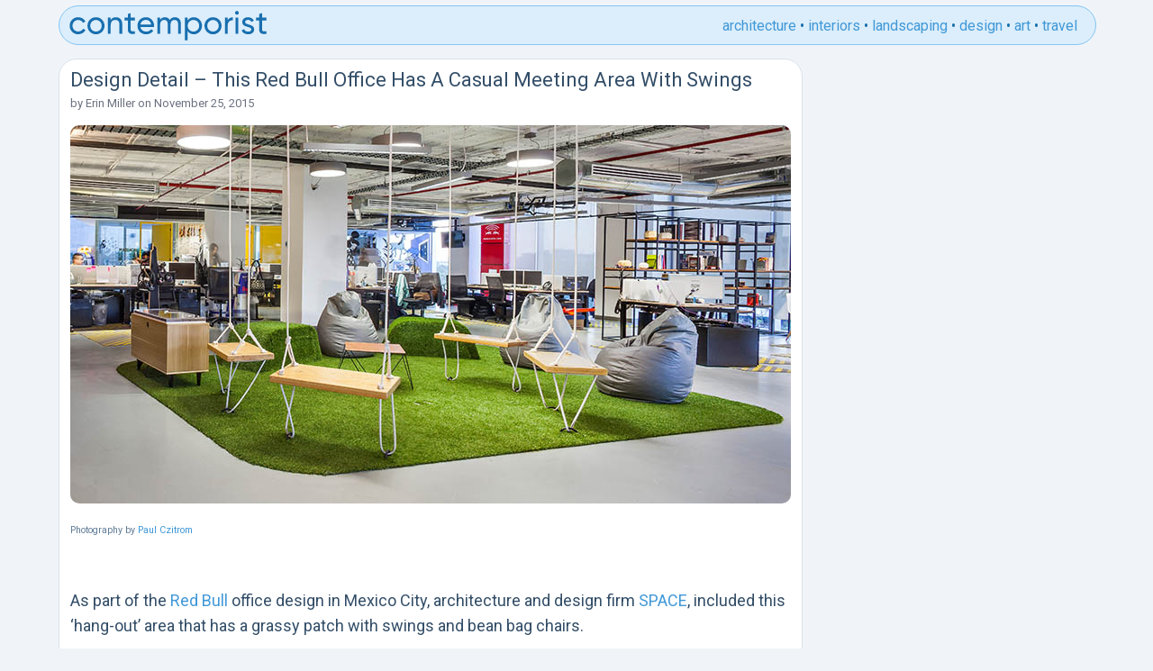

--- FILE ---
content_type: text/html; charset=UTF-8
request_url: https://www.contemporist.com/office-meeting-area-with-swings/
body_size: 7198
content:
<!DOCTYPE html>
<html>
<head>
	<meta charset="UTF-8">
        
  <meta name="viewport" content="width=device-width, initial-scale=1">
<link rel="preconnect" href="https://fonts.googleapis.com">
<link rel="preconnect" href="https://fonts.gstatic.com" crossorigin>
    <link href="https://fonts.googleapis.com/css2?family=Roboto:wght@400;700&display=swap" rel="stylesheet">
    
    <!-- Global site tag (gtag.js) - Google Analytics -->
    <script async src="https://www.googletagmanager.com/gtag/js?id=UA-2817843-1"></script>
    <script>
     window.dataLayer = window.dataLayer || [];
     function gtag(){dataLayer.push(arguments);}
     gtag('js', new Date());

     gtag('config', 'UA-2817843-1');
    </script>
    



    
	<link rel="apple-touch-icon" sizes="180x180" href="/apple-touch-icon.png">
	<link rel="icon" type="image/png" sizes="32x32" href="/favicon-32x32.png">
	<link rel="icon" type="image/png" sizes="16x16" href="/favicon-16x16.png">

	<meta name='robots' content='index, follow, max-image-preview:large, max-snippet:-1, max-video-preview:-1' />
	<style>img:is([sizes="auto" i], [sizes^="auto," i]) { contain-intrinsic-size: 3000px 1500px }</style>
	
	<!-- This site is optimized with the Yoast SEO plugin v25.6 - https://yoast.com/wordpress/plugins/seo/ -->
	<title>Design Detail - This Red Bull Office Has A Casual Meeting Area With Swings</title>
	<link rel="canonical" href="https://www.contemporist.com/office-meeting-area-with-swings/" />
	<meta property="og:locale" content="en_US" />
	<meta property="og:type" content="article" />
	<meta property="og:title" content="Design Detail - This Red Bull Office Has A Casual Meeting Area With Swings" />
	<meta property="og:description" content="Photography by Paul Czitrom &nbsp; As part of the Red Bull office design in Mexico City, architecture and design firm SPACE, included this &#8216;hang-out&#8217; area that has a grassy patch with swings and bean bag chairs. &nbsp; Photography by Paul Czitrom" />
	<meta property="og:url" content="https://www.contemporist.com/office-meeting-area-with-swings/" />
	<meta property="og:site_name" content="CONTEMPORIST" />
	<meta property="article:published_time" content="2015-11-25T13:03:23+00:00" />
	<meta property="og:image" content="http://www.contemporist.com/wp-content/uploads/2015/11/redbull-office_241115_01.jpg" />
	<meta name="author" content="Erin Miller" />
	<meta name="twitter:card" content="summary_large_image" />
	<meta name="twitter:label1" content="Written by" />
	<meta name="twitter:data1" content="Erin Miller" />
	<script type="application/ld+json" class="yoast-schema-graph">{"@context":"https://schema.org","@graph":[{"@type":"WebPage","@id":"https://www.contemporist.com/office-meeting-area-with-swings/","url":"https://www.contemporist.com/office-meeting-area-with-swings/","name":"Design Detail - This Red Bull Office Has A Casual Meeting Area With Swings","isPartOf":{"@id":"https://www.contemporist.com/#website"},"primaryImageOfPage":{"@id":"https://www.contemporist.com/office-meeting-area-with-swings/#primaryimage"},"image":{"@id":"https://www.contemporist.com/office-meeting-area-with-swings/#primaryimage"},"thumbnailUrl":"http://www.contemporist.com/wp-content/uploads/2015/11/redbull-office_241115_01.jpg","datePublished":"2015-11-25T13:03:23+00:00","author":{"@id":"https://www.contemporist.com/#/schema/person/01533f713d3e1d65d6f65fac25e84c9c"},"breadcrumb":{"@id":"https://www.contemporist.com/office-meeting-area-with-swings/#breadcrumb"},"inLanguage":"en-US","potentialAction":[{"@type":"ReadAction","target":["https://www.contemporist.com/office-meeting-area-with-swings/"]}]},{"@type":"ImageObject","inLanguage":"en-US","@id":"https://www.contemporist.com/office-meeting-area-with-swings/#primaryimage","url":"https://www.contemporist.com/wp-content/uploads/2015/11/redbull-office_241115_01.jpg","contentUrl":"https://www.contemporist.com/wp-content/uploads/2015/11/redbull-office_241115_01.jpg","width":800,"height":420,"caption":"This 'hang-out' area with swings, was spotted in the Red Bull offices in Mexico City, designed by SPACE."},{"@type":"BreadcrumbList","@id":"https://www.contemporist.com/office-meeting-area-with-swings/#breadcrumb","itemListElement":[{"@type":"ListItem","position":1,"name":"Home","item":"https://www.contemporist.com/"},{"@type":"ListItem","position":2,"name":"Design Detail &#8211; This Red Bull Office Has A Casual Meeting Area With Swings"}]},{"@type":"WebSite","@id":"https://www.contemporist.com/#website","url":"https://www.contemporist.com/","name":"CONTEMPORIST","description":"Contemporist features great ideas from the world of design, architecture, interior design, furniture, lighting, and art","potentialAction":[{"@type":"SearchAction","target":{"@type":"EntryPoint","urlTemplate":"https://www.contemporist.com/?s={search_term_string}"},"query-input":{"@type":"PropertyValueSpecification","valueRequired":true,"valueName":"search_term_string"}}],"inLanguage":"en-US"},{"@type":"Person","@id":"https://www.contemporist.com/#/schema/person/01533f713d3e1d65d6f65fac25e84c9c","name":"Erin Miller","url":"https://www.contemporist.com/erin-miller/"}]}</script>
	<!-- / Yoast SEO plugin. -->


<link rel='dns-prefetch' href='//scripts.mediavine.com' />
<link rel="alternate" type="application/rss+xml" title="CONTEMPORIST &raquo; Feed" href="https://www.contemporist.com/feed/" />
<link rel="alternate" type="application/rss+xml" title="CONTEMPORIST &raquo; Comments Feed" href="https://www.contemporist.com/comments/feed/" />
<link rel='stylesheet' id='wp-block-library-css' href='https://www.contemporist.com/wp-includes/css/dist/block-library/style.min.css?ver=6.8.2' type='text/css' media='all' />
<style id='classic-theme-styles-inline-css' type='text/css'>
/*! This file is auto-generated */
.wp-block-button__link{color:#fff;background-color:#32373c;border-radius:9999px;box-shadow:none;text-decoration:none;padding:calc(.667em + 2px) calc(1.333em + 2px);font-size:1.125em}.wp-block-file__button{background:#32373c;color:#fff;text-decoration:none}
</style>
<style id='global-styles-inline-css' type='text/css'>
:root{--wp--preset--aspect-ratio--square: 1;--wp--preset--aspect-ratio--4-3: 4/3;--wp--preset--aspect-ratio--3-4: 3/4;--wp--preset--aspect-ratio--3-2: 3/2;--wp--preset--aspect-ratio--2-3: 2/3;--wp--preset--aspect-ratio--16-9: 16/9;--wp--preset--aspect-ratio--9-16: 9/16;--wp--preset--color--black: #000000;--wp--preset--color--cyan-bluish-gray: #abb8c3;--wp--preset--color--white: #ffffff;--wp--preset--color--pale-pink: #f78da7;--wp--preset--color--vivid-red: #cf2e2e;--wp--preset--color--luminous-vivid-orange: #ff6900;--wp--preset--color--luminous-vivid-amber: #fcb900;--wp--preset--color--light-green-cyan: #7bdcb5;--wp--preset--color--vivid-green-cyan: #00d084;--wp--preset--color--pale-cyan-blue: #8ed1fc;--wp--preset--color--vivid-cyan-blue: #0693e3;--wp--preset--color--vivid-purple: #9b51e0;--wp--preset--gradient--vivid-cyan-blue-to-vivid-purple: linear-gradient(135deg,rgba(6,147,227,1) 0%,rgb(155,81,224) 100%);--wp--preset--gradient--light-green-cyan-to-vivid-green-cyan: linear-gradient(135deg,rgb(122,220,180) 0%,rgb(0,208,130) 100%);--wp--preset--gradient--luminous-vivid-amber-to-luminous-vivid-orange: linear-gradient(135deg,rgba(252,185,0,1) 0%,rgba(255,105,0,1) 100%);--wp--preset--gradient--luminous-vivid-orange-to-vivid-red: linear-gradient(135deg,rgba(255,105,0,1) 0%,rgb(207,46,46) 100%);--wp--preset--gradient--very-light-gray-to-cyan-bluish-gray: linear-gradient(135deg,rgb(238,238,238) 0%,rgb(169,184,195) 100%);--wp--preset--gradient--cool-to-warm-spectrum: linear-gradient(135deg,rgb(74,234,220) 0%,rgb(151,120,209) 20%,rgb(207,42,186) 40%,rgb(238,44,130) 60%,rgb(251,105,98) 80%,rgb(254,248,76) 100%);--wp--preset--gradient--blush-light-purple: linear-gradient(135deg,rgb(255,206,236) 0%,rgb(152,150,240) 100%);--wp--preset--gradient--blush-bordeaux: linear-gradient(135deg,rgb(254,205,165) 0%,rgb(254,45,45) 50%,rgb(107,0,62) 100%);--wp--preset--gradient--luminous-dusk: linear-gradient(135deg,rgb(255,203,112) 0%,rgb(199,81,192) 50%,rgb(65,88,208) 100%);--wp--preset--gradient--pale-ocean: linear-gradient(135deg,rgb(255,245,203) 0%,rgb(182,227,212) 50%,rgb(51,167,181) 100%);--wp--preset--gradient--electric-grass: linear-gradient(135deg,rgb(202,248,128) 0%,rgb(113,206,126) 100%);--wp--preset--gradient--midnight: linear-gradient(135deg,rgb(2,3,129) 0%,rgb(40,116,252) 100%);--wp--preset--font-size--small: 13px;--wp--preset--font-size--medium: 20px;--wp--preset--font-size--large: 36px;--wp--preset--font-size--x-large: 42px;--wp--preset--spacing--20: 0.44rem;--wp--preset--spacing--30: 0.67rem;--wp--preset--spacing--40: 1rem;--wp--preset--spacing--50: 1.5rem;--wp--preset--spacing--60: 2.25rem;--wp--preset--spacing--70: 3.38rem;--wp--preset--spacing--80: 5.06rem;--wp--preset--shadow--natural: 6px 6px 9px rgba(0, 0, 0, 0.2);--wp--preset--shadow--deep: 12px 12px 50px rgba(0, 0, 0, 0.4);--wp--preset--shadow--sharp: 6px 6px 0px rgba(0, 0, 0, 0.2);--wp--preset--shadow--outlined: 6px 6px 0px -3px rgba(255, 255, 255, 1), 6px 6px rgba(0, 0, 0, 1);--wp--preset--shadow--crisp: 6px 6px 0px rgba(0, 0, 0, 1);}:where(.is-layout-flex){gap: 0.5em;}:where(.is-layout-grid){gap: 0.5em;}body .is-layout-flex{display: flex;}.is-layout-flex{flex-wrap: wrap;align-items: center;}.is-layout-flex > :is(*, div){margin: 0;}body .is-layout-grid{display: grid;}.is-layout-grid > :is(*, div){margin: 0;}:where(.wp-block-columns.is-layout-flex){gap: 2em;}:where(.wp-block-columns.is-layout-grid){gap: 2em;}:where(.wp-block-post-template.is-layout-flex){gap: 1.25em;}:where(.wp-block-post-template.is-layout-grid){gap: 1.25em;}.has-black-color{color: var(--wp--preset--color--black) !important;}.has-cyan-bluish-gray-color{color: var(--wp--preset--color--cyan-bluish-gray) !important;}.has-white-color{color: var(--wp--preset--color--white) !important;}.has-pale-pink-color{color: var(--wp--preset--color--pale-pink) !important;}.has-vivid-red-color{color: var(--wp--preset--color--vivid-red) !important;}.has-luminous-vivid-orange-color{color: var(--wp--preset--color--luminous-vivid-orange) !important;}.has-luminous-vivid-amber-color{color: var(--wp--preset--color--luminous-vivid-amber) !important;}.has-light-green-cyan-color{color: var(--wp--preset--color--light-green-cyan) !important;}.has-vivid-green-cyan-color{color: var(--wp--preset--color--vivid-green-cyan) !important;}.has-pale-cyan-blue-color{color: var(--wp--preset--color--pale-cyan-blue) !important;}.has-vivid-cyan-blue-color{color: var(--wp--preset--color--vivid-cyan-blue) !important;}.has-vivid-purple-color{color: var(--wp--preset--color--vivid-purple) !important;}.has-black-background-color{background-color: var(--wp--preset--color--black) !important;}.has-cyan-bluish-gray-background-color{background-color: var(--wp--preset--color--cyan-bluish-gray) !important;}.has-white-background-color{background-color: var(--wp--preset--color--white) !important;}.has-pale-pink-background-color{background-color: var(--wp--preset--color--pale-pink) !important;}.has-vivid-red-background-color{background-color: var(--wp--preset--color--vivid-red) !important;}.has-luminous-vivid-orange-background-color{background-color: var(--wp--preset--color--luminous-vivid-orange) !important;}.has-luminous-vivid-amber-background-color{background-color: var(--wp--preset--color--luminous-vivid-amber) !important;}.has-light-green-cyan-background-color{background-color: var(--wp--preset--color--light-green-cyan) !important;}.has-vivid-green-cyan-background-color{background-color: var(--wp--preset--color--vivid-green-cyan) !important;}.has-pale-cyan-blue-background-color{background-color: var(--wp--preset--color--pale-cyan-blue) !important;}.has-vivid-cyan-blue-background-color{background-color: var(--wp--preset--color--vivid-cyan-blue) !important;}.has-vivid-purple-background-color{background-color: var(--wp--preset--color--vivid-purple) !important;}.has-black-border-color{border-color: var(--wp--preset--color--black) !important;}.has-cyan-bluish-gray-border-color{border-color: var(--wp--preset--color--cyan-bluish-gray) !important;}.has-white-border-color{border-color: var(--wp--preset--color--white) !important;}.has-pale-pink-border-color{border-color: var(--wp--preset--color--pale-pink) !important;}.has-vivid-red-border-color{border-color: var(--wp--preset--color--vivid-red) !important;}.has-luminous-vivid-orange-border-color{border-color: var(--wp--preset--color--luminous-vivid-orange) !important;}.has-luminous-vivid-amber-border-color{border-color: var(--wp--preset--color--luminous-vivid-amber) !important;}.has-light-green-cyan-border-color{border-color: var(--wp--preset--color--light-green-cyan) !important;}.has-vivid-green-cyan-border-color{border-color: var(--wp--preset--color--vivid-green-cyan) !important;}.has-pale-cyan-blue-border-color{border-color: var(--wp--preset--color--pale-cyan-blue) !important;}.has-vivid-cyan-blue-border-color{border-color: var(--wp--preset--color--vivid-cyan-blue) !important;}.has-vivid-purple-border-color{border-color: var(--wp--preset--color--vivid-purple) !important;}.has-vivid-cyan-blue-to-vivid-purple-gradient-background{background: var(--wp--preset--gradient--vivid-cyan-blue-to-vivid-purple) !important;}.has-light-green-cyan-to-vivid-green-cyan-gradient-background{background: var(--wp--preset--gradient--light-green-cyan-to-vivid-green-cyan) !important;}.has-luminous-vivid-amber-to-luminous-vivid-orange-gradient-background{background: var(--wp--preset--gradient--luminous-vivid-amber-to-luminous-vivid-orange) !important;}.has-luminous-vivid-orange-to-vivid-red-gradient-background{background: var(--wp--preset--gradient--luminous-vivid-orange-to-vivid-red) !important;}.has-very-light-gray-to-cyan-bluish-gray-gradient-background{background: var(--wp--preset--gradient--very-light-gray-to-cyan-bluish-gray) !important;}.has-cool-to-warm-spectrum-gradient-background{background: var(--wp--preset--gradient--cool-to-warm-spectrum) !important;}.has-blush-light-purple-gradient-background{background: var(--wp--preset--gradient--blush-light-purple) !important;}.has-blush-bordeaux-gradient-background{background: var(--wp--preset--gradient--blush-bordeaux) !important;}.has-luminous-dusk-gradient-background{background: var(--wp--preset--gradient--luminous-dusk) !important;}.has-pale-ocean-gradient-background{background: var(--wp--preset--gradient--pale-ocean) !important;}.has-electric-grass-gradient-background{background: var(--wp--preset--gradient--electric-grass) !important;}.has-midnight-gradient-background{background: var(--wp--preset--gradient--midnight) !important;}.has-small-font-size{font-size: var(--wp--preset--font-size--small) !important;}.has-medium-font-size{font-size: var(--wp--preset--font-size--medium) !important;}.has-large-font-size{font-size: var(--wp--preset--font-size--large) !important;}.has-x-large-font-size{font-size: var(--wp--preset--font-size--x-large) !important;}
:where(.wp-block-post-template.is-layout-flex){gap: 1.25em;}:where(.wp-block-post-template.is-layout-grid){gap: 1.25em;}
:where(.wp-block-columns.is-layout-flex){gap: 2em;}:where(.wp-block-columns.is-layout-grid){gap: 2em;}
:root :where(.wp-block-pullquote){font-size: 1.5em;line-height: 1.6;}
</style>
<link rel='stylesheet' id='mailerlite_forms.css-css' href='https://www.contemporist.com/wp-content/plugins/official-mailerlite-sign-up-forms/assets/css/mailerlite_forms.css?ver=1.7.5' type='text/css' media='all' />
<link rel='stylesheet' id='clean_theme-style-css' href='https://www.contemporist.com/wp-content/themes/clean_theme_v2/style.css?ver=6.8.2' type='text/css' media='all' />
<script type="text/javascript" async="async" fetchpriority="high" data-noptimize="1" data-cfasync="false" src="https://scripts.mediavine.com/tags/the-contemporist.js?ver=6.8.2" id="mv-script-wrapper-js"></script>
<link rel="https://api.w.org/" href="https://www.contemporist.com/wp-json/" /><link rel="alternate" title="JSON" type="application/json" href="https://www.contemporist.com/wp-json/wp/v2/posts/129783" /><link rel="EditURI" type="application/rsd+xml" title="RSD" href="https://www.contemporist.com/xmlrpc.php?rsd" />
<meta name="generator" content="WordPress 6.8.2" />
<link rel='shortlink' href='https://www.contemporist.com/?p=129783' />
<link rel="alternate" title="oEmbed (JSON)" type="application/json+oembed" href="https://www.contemporist.com/wp-json/oembed/1.0/embed?url=https%3A%2F%2Fwww.contemporist.com%2Foffice-meeting-area-with-swings%2F" />
<link rel="alternate" title="oEmbed (XML)" type="text/xml+oembed" href="https://www.contemporist.com/wp-json/oembed/1.0/embed?url=https%3A%2F%2Fwww.contemporist.com%2Foffice-meeting-area-with-swings%2F&#038;format=xml" />
            <!-- MailerLite Universal -->
            <script>
                (function (m, a, i, l, e, r) {
                    m['MailerLiteObject'] = e;

                    function f() {
                        var c = {a: arguments, q: []};
                        var r = this.push(c);
                        return "number" != typeof r ? r : f.bind(c.q);
                    }

                    f.q = f.q || [];
                    m[e] = m[e] || f.bind(f.q);
                    m[e].q = m[e].q || f.q;
                    r = a.createElement(i);
                    var _ = a.getElementsByTagName(i)[0];
                    r.async = 1;
                    r.src = l + '?' + (~~(new Date().getTime() / 10000000));
                    _.parentNode.insertBefore(r, _);
                })(window, document, 'script', 'https://static.mailerlite.com/js/universal.js', 'ml');

                var ml_account = ml('accounts', '3862154', 'z5f6j3s1g4', 'load');
            </script>
            <!-- End MailerLite Universal -->
        <script type="application/ld+json">{"@context":"https://schema.org","@type":"Article","@id":"https://www.contemporist.com/office-meeting-area-with-swings/#article","mainEntityOfPage":{"@type":"WebPage","@id":"https://www.contemporist.com/office-meeting-area-with-swings/"},"headline":"Design Detail &#8211; This Red Bull Office Has A Casual Meeting Area With Swings","datePublished":"2015-11-25T06:03:23-07:00","dateModified":"2015-11-25T06:03:23-07:00","author":{"@type":"Person","name":"Erin Miller","url":"https://www.contemporist.com/erin-miller/"},"publisher":{"@type":"Organization","name":"CONTEMPORIST"},"description":"Photography by Paul Czitrom &nbsp; As part of the Red Bull office design in Mexico City, architecture and design firm SPACE, included this &#8216;hang-out&#8217; area that has a grassy patch with swings and bean bag chairs. &nbsp; Photography by Paul Czitrom","image":["http://www.contemporist.com/wp-content/uploads/2015/11/redbull-office_241115_01.jpg"]}</script>
</head>

<body class="wp-singular post-template-default single single-post postid-129783 single-format-standard wp-theme-clean_theme_v2">
    
<div class="container">

<div class="header">
<div class="header-logo">
<a href="https://www.contemporist.com">
<svg width="222" height="33" xmlns="http://www.w3.org/2000/svg"><path d="M189.144 2.24a2.09 2.09 0 01-2.088 2.088c-1.188 0-2.124-.936-2.124-2.088 0-1.152.936-2.124 2.124-2.124 1.152 0 2.088.972 2.088 2.124zM73.836 7.604v3.023h-4.788v9.757c0 2.633 1.467 2.565 4.434 2.428l.354-.017v2.808c-5.4.72-7.92-.72-7.92-5.22v-9.755h-3.564V7.603h3.564V3.5l3.132-.936v5.04h4.788zm145.836 0v3.023h-4.788v9.757c0 2.633 1.467 2.565 4.434 2.428l.354-.017v2.808c-5.4.72-7.92-.72-7.92-5.22v-9.755h-3.564V7.603h3.564V3.5l3.132-.936v5.04h4.788zM18.936 21.392c-1.512 2.808-4.572 4.68-8.1 4.68-5.436 0-9.468-4.14-9.468-9.468 0-5.329 4.032-9.468 9.468-9.468 3.564 0 6.588 1.872 7.956 4.715l-2.628 1.512c-.9-1.907-2.916-3.168-5.328-3.168-3.6 0-6.336 2.772-6.336 6.409 0 3.6 2.736 6.372 6.336 6.372 2.448 0 4.428-1.26 5.436-3.133l2.664 1.549zm21.096-4.788c0 5.328-4.248 9.468-9.504 9.468-5.256 0-9.468-4.14-9.468-9.468 0-5.329 4.212-9.468 9.468-9.468s9.504 4.14 9.504 9.468zm12.672-9.468c-2.52 0-4.5.936-5.832 3.06V7.603H43.74v18h3.132v-9.54c0-4.248 2.34-5.94 5.22-5.94 2.772 0 4.464 1.655 4.464 4.607v10.873h3.132V14.552c0-4.608-2.772-7.416-6.984-7.416zm27.144 10.908h15.084q.108-.703.108-1.404c0-5.04-3.528-9.504-8.964-9.504-5.616 0-9.432 4.14-9.432 9.468 0 5.4 3.852 9.468 9.648 9.468 3.6 0 6.336-1.62 7.92-4.069l-2.664-1.512c-.9 1.477-2.7 2.628-5.184 2.628-3.348 0-5.904-1.835-6.516-5.075zm32.58-7.849c1.26-2.051 3.312-3.06 5.652-3.06 3.996 0 6.768 2.773 6.768 7.273v11.196h-3.132V14.516c0-2.845-1.584-4.393-3.96-4.393-2.52 0-4.428 1.585-4.428 5.473v10.008h-3.132V14.516c0-2.845-1.476-4.393-3.816-4.393-2.412 0-4.608 1.585-4.608 5.473v10.008H98.64v-18h3.132v2.411c1.296-2.015 3.168-2.88 5.364-2.88 2.448 0 4.248 1.117 5.292 3.06zm26.712-3.06c-3.06 0-5.364 1.369-6.804 3.565V7.604h-3.132v25.2h3.132V22.506c1.44 2.196 3.744 3.564 6.804 3.564 5.004 0 9.108-4.14 9.108-9.468s-4.104-9.467-9.108-9.467zm30.816 9.469c0 5.328-4.248 9.468-9.504 9.468-5.256 0-9.468-4.14-9.468-9.468 0-5.329 4.212-9.468 9.468-9.468s9.504 4.14 9.504 9.468zm26.136-4.14c0-1.62 1.584-2.412 3.204-2.412 1.584 0 3.168.684 3.852 2.303l2.628-1.476c-1.152-2.34-3.528-3.743-6.48-3.743-3.636 0-6.372 2.196-6.372 5.363 0 6.516 10.08 4.32 10.08 8.173 0 1.764-1.656 2.447-3.564 2.447-2.232 0-3.888-1.08-4.464-2.808l-2.7 1.549c1.044 2.483 3.564 4.212 7.164 4.212 3.852 0 6.732-2.052 6.732-5.4 0-6.625-10.08-4.357-10.08-8.209zm-19.296-1.837V7.604h-3.132v18h3.132v-9.54c0-4.248 2.916-5.617 5.616-5.508V7.28c-2.268 0-4.464.828-5.616 3.347zm11.808 14.976h-3.132v-18h3.132v18zM86.076 10.088c2.7 0 5.256 1.656 5.796 5.22H79.848c.504-3.132 2.844-5.22 6.228-5.22zm52.668 12.96c-3.636 0-6.408-2.771-6.408-6.444 0-3.672 2.772-6.444 6.408-6.444 3.6 0 6.372 2.772 6.372 6.444s-2.772 6.444-6.372 6.444zM24.192 16.604c0 3.636 2.772 6.409 6.336 6.409 3.6 0 6.372-2.773 6.372-6.409 0-3.636-2.772-6.408-6.372-6.408-3.564 0-6.336 2.772-6.336 6.409zm129.924 0c0 3.636 2.772 6.409 6.336 6.409 3.6 0 6.372-2.773 6.372-6.409 0-3.636-2.772-6.408-6.372-6.408-3.564 0-6.336 2.772-6.336 6.409z" fill="#186FAF"/></svg>
</a>
</div><!-- .header-logo -->

<ul class="header-category-links">
<li><a href="https://www.contemporist.com/category/architecture/">architecture</a></li>
<li>•</li>
<li><a href="https://www.contemporist.com/category/interiors/">interiors</a></li>
<li>•</li>
<li><a href="https://www.contemporist.com/category/landscaping/">landscaping</a></li>
<li>•</li>
<li><a href="https://www.contemporist.com/category/design/">design</a></li>
<li>•</li>
<li><a href="https://www.contemporist.com/category/art/">art</a></li>
<li>•</li>
<li><a href="https://www.contemporist.com/category/travel/">travel</a></li>
</ul><!-- .header-category-links -->
    
    
<input class="menu-btn" type="checkbox" id="menu-btn" />
<label class="menu-icon" for="menu-btn"><span class="nav-icon"></span></label>
 <ul class="menu">
 <li><a href="https://www.contemporist.com/category/architecture/">architecture</a></li>
 <li><a href="https://www.contemporist.com/category/interiors/">interiors</a></li>
 <li><a href="https://www.contemporist.com/category/landscaping/">landscaping</a></li>
 <li><a href="https://www.contemporist.com/category/design/">design</a></li>
 <li><a href="https://www.contemporist.com/category/art/">art</a></li>
 <li><a href="https://www.contemporist.com/category/travel/">travel</a></li>
</ul>
    

</div><!-- .header -->

<div class="main-content">


<article id="post-129783" class="post-129783 post type-post status-publish format-standard hentry category-interiors tag-interior-design tag-interiors-2 tag-mexico-city tag-office tag-office-interior tag-red-bull tag-swings tag-workplace mv-content-wrapper">
		<h1 class="title">Design Detail &#8211; This Red Bull Office Has A Casual Meeting Area With Swings</h1>

                
            <div class="entry-meta">
        <span class="byline">
by <a href="https://www.contemporist.com/erin-miller/">Erin Miller</a></span>
        <span class="meta-sep"> on </span>
        <span class="posted-on">November 25, 2015</span>
    </div>



	<div class="entry-content">
		<p style="text-align: center;"><a href="https://www.contemporist.com/2015/11/25/office-meeting-area-with-swings/" rel="attachment wp-att-129784"><img fetchpriority="high" decoding="async" class="alignnone size-full wp-image-129784" src="https://www.contemporist.com/wp-content/uploads/2015/11/redbull-office_241115_01.jpg" alt="This 'hang-out' area with swings, was spotted in the Red Bull offices in Mexico City, designed by SPACE." width="800" height="420" /></a></p>
<p style="text-align: center;"><span id="more-129783"></span></p>
<h6 style="text-align: left;">Photography by <a href="http://czitrom.com" target="_blank">Paul Czitrom</a></h6>
<p>&nbsp;</p>
<p style="text-align: left;">As part of the <a href="http://www.redbull.com" target="_blank">Red Bull</a> office design in Mexico City, architecture and design firm <a href="http://www.spacemex.com" target="_blank">SPACE</a>, included this &#8216;hang-out&#8217; area that has a grassy patch with swings and bean bag chairs.</p>
<p>&nbsp;</p>
<p style="text-align: center;"><img decoding="async" class="alignnone size-full wp-image-129785" src="https://www.contemporist.com/wp-content/uploads/2015/11/redbull-office_241115_02.jpg" alt="This 'hang-out' area with swings, was spotted in the Red Bull offices in Mexico City, designed by SPACE." width="800" height="829" /></p>
<h6 style="text-align: left;">Photography by <a href="http://czitrom.com" target="_blank">Paul Czitrom</a></h6>
	</div><!-- .entry-content -->
</article><!-- #post-129783 -->

<form class="newsletter-form-on-post-page" action="https://static.mailerlite.com/webforms/submit/z1n3g8" data-code="z1n3g8" method="post" target="_self"><label>email newsletter signup:</label><input class="newsletter-form-field" placeholder="enter your email" type="email" data-inputmask="" name="fields[email]" autocomplete="email"/><input type="hidden" name="ml-submit" value="1"><input class="newsletter-button" type="submit" value="subscribe" /><input type="hidden" name="anticsrf" value="true"></form>

    
</div><!-- .main-content -->



<div class="sidebar">
    
</div><!-- .sidebar -->


<div class="footer">

<ul class="footer-links">
<li><a href="https://www.contemporist.com/submit-your-work/">submit a project</a></li>
<li class="footer-dots">•</li>
<li><a href="https://www.contemporist.com/newsletter-signup/">newsletter signup</a></li>
<li class="footer-dots">•</li>
<li><a href="https://www.contemporist.com/search/">search</a></li>
<li class="footer-dots">•</li>
<li><a href="https://www.contemporist.com/about/">about</a></li>
<li class="footer-dots">•</li>
<li><a href="https://www.contemporist.com/advertise/">advertise</a></li>
<li class="footer-dots">•</li>
<li><a href="https://www.contemporist.com/privacy/">privacy policy</a></li>
<li class="footer-dots">•</li>
<li><a href="https://www.pinterest.com/contemporist/">pinterest</a></li>
<li class="footer-dots">•</li>
<li><a href="https://www.facebook.com/contemporist">facebook</a></li>
<li class="footer-dots">•</li>
<li><a href="https://twitter.com/CONTEMPORIST">twitter</a></li>
<li class="footer-dots">•</li>
<li><a href="https://contemporist.tumblr.com">tumblr</a></li>
<li class="footer-dots">•</li>
<li><a href="https://feeds.feedburner.com/contemporist">rss</a></li>
</ul>

</div><!-- .footer -->


<script type="speculationrules">
{"prefetch":[{"source":"document","where":{"and":[{"href_matches":"\/*"},{"not":{"href_matches":["\/wp-*.php","\/wp-admin\/*","\/wp-content\/uploads\/*","\/wp-content\/*","\/wp-content\/plugins\/*","\/wp-content\/themes\/clean_theme_v2\/*","\/*\\?(.+)"]}},{"not":{"selector_matches":"a[rel~=\"nofollow\"]"}},{"not":{"selector_matches":".no-prefetch, .no-prefetch a"}}]},"eagerness":"conservative"}]}
</script>
</div><!-- .container -->
<script defer src="https://static.cloudflareinsights.com/beacon.min.js/vcd15cbe7772f49c399c6a5babf22c1241717689176015" integrity="sha512-ZpsOmlRQV6y907TI0dKBHq9Md29nnaEIPlkf84rnaERnq6zvWvPUqr2ft8M1aS28oN72PdrCzSjY4U6VaAw1EQ==" data-cf-beacon='{"version":"2024.11.0","token":"07391cbfc6f144d08e4d243515e83cbb","r":1,"server_timing":{"name":{"cfCacheStatus":true,"cfEdge":true,"cfExtPri":true,"cfL4":true,"cfOrigin":true,"cfSpeedBrain":true},"location_startswith":null}}' crossorigin="anonymous"></script>
</body>
</html>


--- FILE ---
content_type: text/html; charset=utf-8
request_url: https://scripts.mediavine.com/creativeBlocks
body_size: 175
content:
{"7916375":true,"7916407":true,"7916408":true,"7988411":true,"8028125":true,"8106424":true,"8106425":true,"8137760":true,"8140828":true,"8172863":true,"8172864":true,"8172867":true,"8172868":true,"37956876":true,"700236545":true,"0eiv590t":true,"2662_193864_T24043706":true,"2662_193864_T24659489":true,"2662_193864_T24659560":true,"2662_193864_T26024475":true,"2662_193864_T26097593":true,"2662_193864_T26247933":true,"2662_193864_T26313960":true,"2662_193864_T26327519":true,"2662_193864_T26327526":true,"2662_193864_T26327564":true,"2662_193864_T26327669":true,"4771_148133_1610185652":true,"580012232881327750":true,"581089799440425833":true,"584112603163123979":true,"584550554735621322":true,"586311556825419730":true,"8858624413255693176":true,"97_8137760":true}